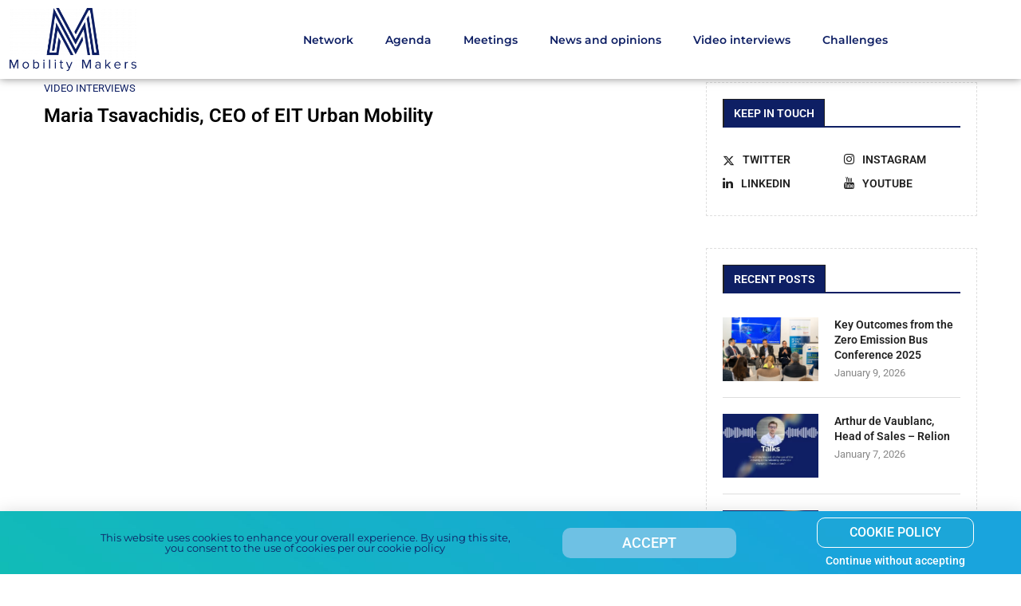

--- FILE ---
content_type: text/html; charset=utf-8
request_url: https://www.google.com/recaptcha/api2/anchor?ar=1&k=6Le2mIwpAAAAAF9H9atQs5WSc5UhJicYWgUHgTFK&co=aHR0cHM6Ly9tb2JpbGl0eW1ha2Vycy5jbzo0NDM.&hl=en&v=PoyoqOPhxBO7pBk68S4YbpHZ&size=invisible&anchor-ms=20000&execute-ms=30000&cb=8o7e7tuu1q4s
body_size: 48656
content:
<!DOCTYPE HTML><html dir="ltr" lang="en"><head><meta http-equiv="Content-Type" content="text/html; charset=UTF-8">
<meta http-equiv="X-UA-Compatible" content="IE=edge">
<title>reCAPTCHA</title>
<style type="text/css">
/* cyrillic-ext */
@font-face {
  font-family: 'Roboto';
  font-style: normal;
  font-weight: 400;
  font-stretch: 100%;
  src: url(//fonts.gstatic.com/s/roboto/v48/KFO7CnqEu92Fr1ME7kSn66aGLdTylUAMa3GUBHMdazTgWw.woff2) format('woff2');
  unicode-range: U+0460-052F, U+1C80-1C8A, U+20B4, U+2DE0-2DFF, U+A640-A69F, U+FE2E-FE2F;
}
/* cyrillic */
@font-face {
  font-family: 'Roboto';
  font-style: normal;
  font-weight: 400;
  font-stretch: 100%;
  src: url(//fonts.gstatic.com/s/roboto/v48/KFO7CnqEu92Fr1ME7kSn66aGLdTylUAMa3iUBHMdazTgWw.woff2) format('woff2');
  unicode-range: U+0301, U+0400-045F, U+0490-0491, U+04B0-04B1, U+2116;
}
/* greek-ext */
@font-face {
  font-family: 'Roboto';
  font-style: normal;
  font-weight: 400;
  font-stretch: 100%;
  src: url(//fonts.gstatic.com/s/roboto/v48/KFO7CnqEu92Fr1ME7kSn66aGLdTylUAMa3CUBHMdazTgWw.woff2) format('woff2');
  unicode-range: U+1F00-1FFF;
}
/* greek */
@font-face {
  font-family: 'Roboto';
  font-style: normal;
  font-weight: 400;
  font-stretch: 100%;
  src: url(//fonts.gstatic.com/s/roboto/v48/KFO7CnqEu92Fr1ME7kSn66aGLdTylUAMa3-UBHMdazTgWw.woff2) format('woff2');
  unicode-range: U+0370-0377, U+037A-037F, U+0384-038A, U+038C, U+038E-03A1, U+03A3-03FF;
}
/* math */
@font-face {
  font-family: 'Roboto';
  font-style: normal;
  font-weight: 400;
  font-stretch: 100%;
  src: url(//fonts.gstatic.com/s/roboto/v48/KFO7CnqEu92Fr1ME7kSn66aGLdTylUAMawCUBHMdazTgWw.woff2) format('woff2');
  unicode-range: U+0302-0303, U+0305, U+0307-0308, U+0310, U+0312, U+0315, U+031A, U+0326-0327, U+032C, U+032F-0330, U+0332-0333, U+0338, U+033A, U+0346, U+034D, U+0391-03A1, U+03A3-03A9, U+03B1-03C9, U+03D1, U+03D5-03D6, U+03F0-03F1, U+03F4-03F5, U+2016-2017, U+2034-2038, U+203C, U+2040, U+2043, U+2047, U+2050, U+2057, U+205F, U+2070-2071, U+2074-208E, U+2090-209C, U+20D0-20DC, U+20E1, U+20E5-20EF, U+2100-2112, U+2114-2115, U+2117-2121, U+2123-214F, U+2190, U+2192, U+2194-21AE, U+21B0-21E5, U+21F1-21F2, U+21F4-2211, U+2213-2214, U+2216-22FF, U+2308-230B, U+2310, U+2319, U+231C-2321, U+2336-237A, U+237C, U+2395, U+239B-23B7, U+23D0, U+23DC-23E1, U+2474-2475, U+25AF, U+25B3, U+25B7, U+25BD, U+25C1, U+25CA, U+25CC, U+25FB, U+266D-266F, U+27C0-27FF, U+2900-2AFF, U+2B0E-2B11, U+2B30-2B4C, U+2BFE, U+3030, U+FF5B, U+FF5D, U+1D400-1D7FF, U+1EE00-1EEFF;
}
/* symbols */
@font-face {
  font-family: 'Roboto';
  font-style: normal;
  font-weight: 400;
  font-stretch: 100%;
  src: url(//fonts.gstatic.com/s/roboto/v48/KFO7CnqEu92Fr1ME7kSn66aGLdTylUAMaxKUBHMdazTgWw.woff2) format('woff2');
  unicode-range: U+0001-000C, U+000E-001F, U+007F-009F, U+20DD-20E0, U+20E2-20E4, U+2150-218F, U+2190, U+2192, U+2194-2199, U+21AF, U+21E6-21F0, U+21F3, U+2218-2219, U+2299, U+22C4-22C6, U+2300-243F, U+2440-244A, U+2460-24FF, U+25A0-27BF, U+2800-28FF, U+2921-2922, U+2981, U+29BF, U+29EB, U+2B00-2BFF, U+4DC0-4DFF, U+FFF9-FFFB, U+10140-1018E, U+10190-1019C, U+101A0, U+101D0-101FD, U+102E0-102FB, U+10E60-10E7E, U+1D2C0-1D2D3, U+1D2E0-1D37F, U+1F000-1F0FF, U+1F100-1F1AD, U+1F1E6-1F1FF, U+1F30D-1F30F, U+1F315, U+1F31C, U+1F31E, U+1F320-1F32C, U+1F336, U+1F378, U+1F37D, U+1F382, U+1F393-1F39F, U+1F3A7-1F3A8, U+1F3AC-1F3AF, U+1F3C2, U+1F3C4-1F3C6, U+1F3CA-1F3CE, U+1F3D4-1F3E0, U+1F3ED, U+1F3F1-1F3F3, U+1F3F5-1F3F7, U+1F408, U+1F415, U+1F41F, U+1F426, U+1F43F, U+1F441-1F442, U+1F444, U+1F446-1F449, U+1F44C-1F44E, U+1F453, U+1F46A, U+1F47D, U+1F4A3, U+1F4B0, U+1F4B3, U+1F4B9, U+1F4BB, U+1F4BF, U+1F4C8-1F4CB, U+1F4D6, U+1F4DA, U+1F4DF, U+1F4E3-1F4E6, U+1F4EA-1F4ED, U+1F4F7, U+1F4F9-1F4FB, U+1F4FD-1F4FE, U+1F503, U+1F507-1F50B, U+1F50D, U+1F512-1F513, U+1F53E-1F54A, U+1F54F-1F5FA, U+1F610, U+1F650-1F67F, U+1F687, U+1F68D, U+1F691, U+1F694, U+1F698, U+1F6AD, U+1F6B2, U+1F6B9-1F6BA, U+1F6BC, U+1F6C6-1F6CF, U+1F6D3-1F6D7, U+1F6E0-1F6EA, U+1F6F0-1F6F3, U+1F6F7-1F6FC, U+1F700-1F7FF, U+1F800-1F80B, U+1F810-1F847, U+1F850-1F859, U+1F860-1F887, U+1F890-1F8AD, U+1F8B0-1F8BB, U+1F8C0-1F8C1, U+1F900-1F90B, U+1F93B, U+1F946, U+1F984, U+1F996, U+1F9E9, U+1FA00-1FA6F, U+1FA70-1FA7C, U+1FA80-1FA89, U+1FA8F-1FAC6, U+1FACE-1FADC, U+1FADF-1FAE9, U+1FAF0-1FAF8, U+1FB00-1FBFF;
}
/* vietnamese */
@font-face {
  font-family: 'Roboto';
  font-style: normal;
  font-weight: 400;
  font-stretch: 100%;
  src: url(//fonts.gstatic.com/s/roboto/v48/KFO7CnqEu92Fr1ME7kSn66aGLdTylUAMa3OUBHMdazTgWw.woff2) format('woff2');
  unicode-range: U+0102-0103, U+0110-0111, U+0128-0129, U+0168-0169, U+01A0-01A1, U+01AF-01B0, U+0300-0301, U+0303-0304, U+0308-0309, U+0323, U+0329, U+1EA0-1EF9, U+20AB;
}
/* latin-ext */
@font-face {
  font-family: 'Roboto';
  font-style: normal;
  font-weight: 400;
  font-stretch: 100%;
  src: url(//fonts.gstatic.com/s/roboto/v48/KFO7CnqEu92Fr1ME7kSn66aGLdTylUAMa3KUBHMdazTgWw.woff2) format('woff2');
  unicode-range: U+0100-02BA, U+02BD-02C5, U+02C7-02CC, U+02CE-02D7, U+02DD-02FF, U+0304, U+0308, U+0329, U+1D00-1DBF, U+1E00-1E9F, U+1EF2-1EFF, U+2020, U+20A0-20AB, U+20AD-20C0, U+2113, U+2C60-2C7F, U+A720-A7FF;
}
/* latin */
@font-face {
  font-family: 'Roboto';
  font-style: normal;
  font-weight: 400;
  font-stretch: 100%;
  src: url(//fonts.gstatic.com/s/roboto/v48/KFO7CnqEu92Fr1ME7kSn66aGLdTylUAMa3yUBHMdazQ.woff2) format('woff2');
  unicode-range: U+0000-00FF, U+0131, U+0152-0153, U+02BB-02BC, U+02C6, U+02DA, U+02DC, U+0304, U+0308, U+0329, U+2000-206F, U+20AC, U+2122, U+2191, U+2193, U+2212, U+2215, U+FEFF, U+FFFD;
}
/* cyrillic-ext */
@font-face {
  font-family: 'Roboto';
  font-style: normal;
  font-weight: 500;
  font-stretch: 100%;
  src: url(//fonts.gstatic.com/s/roboto/v48/KFO7CnqEu92Fr1ME7kSn66aGLdTylUAMa3GUBHMdazTgWw.woff2) format('woff2');
  unicode-range: U+0460-052F, U+1C80-1C8A, U+20B4, U+2DE0-2DFF, U+A640-A69F, U+FE2E-FE2F;
}
/* cyrillic */
@font-face {
  font-family: 'Roboto';
  font-style: normal;
  font-weight: 500;
  font-stretch: 100%;
  src: url(//fonts.gstatic.com/s/roboto/v48/KFO7CnqEu92Fr1ME7kSn66aGLdTylUAMa3iUBHMdazTgWw.woff2) format('woff2');
  unicode-range: U+0301, U+0400-045F, U+0490-0491, U+04B0-04B1, U+2116;
}
/* greek-ext */
@font-face {
  font-family: 'Roboto';
  font-style: normal;
  font-weight: 500;
  font-stretch: 100%;
  src: url(//fonts.gstatic.com/s/roboto/v48/KFO7CnqEu92Fr1ME7kSn66aGLdTylUAMa3CUBHMdazTgWw.woff2) format('woff2');
  unicode-range: U+1F00-1FFF;
}
/* greek */
@font-face {
  font-family: 'Roboto';
  font-style: normal;
  font-weight: 500;
  font-stretch: 100%;
  src: url(//fonts.gstatic.com/s/roboto/v48/KFO7CnqEu92Fr1ME7kSn66aGLdTylUAMa3-UBHMdazTgWw.woff2) format('woff2');
  unicode-range: U+0370-0377, U+037A-037F, U+0384-038A, U+038C, U+038E-03A1, U+03A3-03FF;
}
/* math */
@font-face {
  font-family: 'Roboto';
  font-style: normal;
  font-weight: 500;
  font-stretch: 100%;
  src: url(//fonts.gstatic.com/s/roboto/v48/KFO7CnqEu92Fr1ME7kSn66aGLdTylUAMawCUBHMdazTgWw.woff2) format('woff2');
  unicode-range: U+0302-0303, U+0305, U+0307-0308, U+0310, U+0312, U+0315, U+031A, U+0326-0327, U+032C, U+032F-0330, U+0332-0333, U+0338, U+033A, U+0346, U+034D, U+0391-03A1, U+03A3-03A9, U+03B1-03C9, U+03D1, U+03D5-03D6, U+03F0-03F1, U+03F4-03F5, U+2016-2017, U+2034-2038, U+203C, U+2040, U+2043, U+2047, U+2050, U+2057, U+205F, U+2070-2071, U+2074-208E, U+2090-209C, U+20D0-20DC, U+20E1, U+20E5-20EF, U+2100-2112, U+2114-2115, U+2117-2121, U+2123-214F, U+2190, U+2192, U+2194-21AE, U+21B0-21E5, U+21F1-21F2, U+21F4-2211, U+2213-2214, U+2216-22FF, U+2308-230B, U+2310, U+2319, U+231C-2321, U+2336-237A, U+237C, U+2395, U+239B-23B7, U+23D0, U+23DC-23E1, U+2474-2475, U+25AF, U+25B3, U+25B7, U+25BD, U+25C1, U+25CA, U+25CC, U+25FB, U+266D-266F, U+27C0-27FF, U+2900-2AFF, U+2B0E-2B11, U+2B30-2B4C, U+2BFE, U+3030, U+FF5B, U+FF5D, U+1D400-1D7FF, U+1EE00-1EEFF;
}
/* symbols */
@font-face {
  font-family: 'Roboto';
  font-style: normal;
  font-weight: 500;
  font-stretch: 100%;
  src: url(//fonts.gstatic.com/s/roboto/v48/KFO7CnqEu92Fr1ME7kSn66aGLdTylUAMaxKUBHMdazTgWw.woff2) format('woff2');
  unicode-range: U+0001-000C, U+000E-001F, U+007F-009F, U+20DD-20E0, U+20E2-20E4, U+2150-218F, U+2190, U+2192, U+2194-2199, U+21AF, U+21E6-21F0, U+21F3, U+2218-2219, U+2299, U+22C4-22C6, U+2300-243F, U+2440-244A, U+2460-24FF, U+25A0-27BF, U+2800-28FF, U+2921-2922, U+2981, U+29BF, U+29EB, U+2B00-2BFF, U+4DC0-4DFF, U+FFF9-FFFB, U+10140-1018E, U+10190-1019C, U+101A0, U+101D0-101FD, U+102E0-102FB, U+10E60-10E7E, U+1D2C0-1D2D3, U+1D2E0-1D37F, U+1F000-1F0FF, U+1F100-1F1AD, U+1F1E6-1F1FF, U+1F30D-1F30F, U+1F315, U+1F31C, U+1F31E, U+1F320-1F32C, U+1F336, U+1F378, U+1F37D, U+1F382, U+1F393-1F39F, U+1F3A7-1F3A8, U+1F3AC-1F3AF, U+1F3C2, U+1F3C4-1F3C6, U+1F3CA-1F3CE, U+1F3D4-1F3E0, U+1F3ED, U+1F3F1-1F3F3, U+1F3F5-1F3F7, U+1F408, U+1F415, U+1F41F, U+1F426, U+1F43F, U+1F441-1F442, U+1F444, U+1F446-1F449, U+1F44C-1F44E, U+1F453, U+1F46A, U+1F47D, U+1F4A3, U+1F4B0, U+1F4B3, U+1F4B9, U+1F4BB, U+1F4BF, U+1F4C8-1F4CB, U+1F4D6, U+1F4DA, U+1F4DF, U+1F4E3-1F4E6, U+1F4EA-1F4ED, U+1F4F7, U+1F4F9-1F4FB, U+1F4FD-1F4FE, U+1F503, U+1F507-1F50B, U+1F50D, U+1F512-1F513, U+1F53E-1F54A, U+1F54F-1F5FA, U+1F610, U+1F650-1F67F, U+1F687, U+1F68D, U+1F691, U+1F694, U+1F698, U+1F6AD, U+1F6B2, U+1F6B9-1F6BA, U+1F6BC, U+1F6C6-1F6CF, U+1F6D3-1F6D7, U+1F6E0-1F6EA, U+1F6F0-1F6F3, U+1F6F7-1F6FC, U+1F700-1F7FF, U+1F800-1F80B, U+1F810-1F847, U+1F850-1F859, U+1F860-1F887, U+1F890-1F8AD, U+1F8B0-1F8BB, U+1F8C0-1F8C1, U+1F900-1F90B, U+1F93B, U+1F946, U+1F984, U+1F996, U+1F9E9, U+1FA00-1FA6F, U+1FA70-1FA7C, U+1FA80-1FA89, U+1FA8F-1FAC6, U+1FACE-1FADC, U+1FADF-1FAE9, U+1FAF0-1FAF8, U+1FB00-1FBFF;
}
/* vietnamese */
@font-face {
  font-family: 'Roboto';
  font-style: normal;
  font-weight: 500;
  font-stretch: 100%;
  src: url(//fonts.gstatic.com/s/roboto/v48/KFO7CnqEu92Fr1ME7kSn66aGLdTylUAMa3OUBHMdazTgWw.woff2) format('woff2');
  unicode-range: U+0102-0103, U+0110-0111, U+0128-0129, U+0168-0169, U+01A0-01A1, U+01AF-01B0, U+0300-0301, U+0303-0304, U+0308-0309, U+0323, U+0329, U+1EA0-1EF9, U+20AB;
}
/* latin-ext */
@font-face {
  font-family: 'Roboto';
  font-style: normal;
  font-weight: 500;
  font-stretch: 100%;
  src: url(//fonts.gstatic.com/s/roboto/v48/KFO7CnqEu92Fr1ME7kSn66aGLdTylUAMa3KUBHMdazTgWw.woff2) format('woff2');
  unicode-range: U+0100-02BA, U+02BD-02C5, U+02C7-02CC, U+02CE-02D7, U+02DD-02FF, U+0304, U+0308, U+0329, U+1D00-1DBF, U+1E00-1E9F, U+1EF2-1EFF, U+2020, U+20A0-20AB, U+20AD-20C0, U+2113, U+2C60-2C7F, U+A720-A7FF;
}
/* latin */
@font-face {
  font-family: 'Roboto';
  font-style: normal;
  font-weight: 500;
  font-stretch: 100%;
  src: url(//fonts.gstatic.com/s/roboto/v48/KFO7CnqEu92Fr1ME7kSn66aGLdTylUAMa3yUBHMdazQ.woff2) format('woff2');
  unicode-range: U+0000-00FF, U+0131, U+0152-0153, U+02BB-02BC, U+02C6, U+02DA, U+02DC, U+0304, U+0308, U+0329, U+2000-206F, U+20AC, U+2122, U+2191, U+2193, U+2212, U+2215, U+FEFF, U+FFFD;
}
/* cyrillic-ext */
@font-face {
  font-family: 'Roboto';
  font-style: normal;
  font-weight: 900;
  font-stretch: 100%;
  src: url(//fonts.gstatic.com/s/roboto/v48/KFO7CnqEu92Fr1ME7kSn66aGLdTylUAMa3GUBHMdazTgWw.woff2) format('woff2');
  unicode-range: U+0460-052F, U+1C80-1C8A, U+20B4, U+2DE0-2DFF, U+A640-A69F, U+FE2E-FE2F;
}
/* cyrillic */
@font-face {
  font-family: 'Roboto';
  font-style: normal;
  font-weight: 900;
  font-stretch: 100%;
  src: url(//fonts.gstatic.com/s/roboto/v48/KFO7CnqEu92Fr1ME7kSn66aGLdTylUAMa3iUBHMdazTgWw.woff2) format('woff2');
  unicode-range: U+0301, U+0400-045F, U+0490-0491, U+04B0-04B1, U+2116;
}
/* greek-ext */
@font-face {
  font-family: 'Roboto';
  font-style: normal;
  font-weight: 900;
  font-stretch: 100%;
  src: url(//fonts.gstatic.com/s/roboto/v48/KFO7CnqEu92Fr1ME7kSn66aGLdTylUAMa3CUBHMdazTgWw.woff2) format('woff2');
  unicode-range: U+1F00-1FFF;
}
/* greek */
@font-face {
  font-family: 'Roboto';
  font-style: normal;
  font-weight: 900;
  font-stretch: 100%;
  src: url(//fonts.gstatic.com/s/roboto/v48/KFO7CnqEu92Fr1ME7kSn66aGLdTylUAMa3-UBHMdazTgWw.woff2) format('woff2');
  unicode-range: U+0370-0377, U+037A-037F, U+0384-038A, U+038C, U+038E-03A1, U+03A3-03FF;
}
/* math */
@font-face {
  font-family: 'Roboto';
  font-style: normal;
  font-weight: 900;
  font-stretch: 100%;
  src: url(//fonts.gstatic.com/s/roboto/v48/KFO7CnqEu92Fr1ME7kSn66aGLdTylUAMawCUBHMdazTgWw.woff2) format('woff2');
  unicode-range: U+0302-0303, U+0305, U+0307-0308, U+0310, U+0312, U+0315, U+031A, U+0326-0327, U+032C, U+032F-0330, U+0332-0333, U+0338, U+033A, U+0346, U+034D, U+0391-03A1, U+03A3-03A9, U+03B1-03C9, U+03D1, U+03D5-03D6, U+03F0-03F1, U+03F4-03F5, U+2016-2017, U+2034-2038, U+203C, U+2040, U+2043, U+2047, U+2050, U+2057, U+205F, U+2070-2071, U+2074-208E, U+2090-209C, U+20D0-20DC, U+20E1, U+20E5-20EF, U+2100-2112, U+2114-2115, U+2117-2121, U+2123-214F, U+2190, U+2192, U+2194-21AE, U+21B0-21E5, U+21F1-21F2, U+21F4-2211, U+2213-2214, U+2216-22FF, U+2308-230B, U+2310, U+2319, U+231C-2321, U+2336-237A, U+237C, U+2395, U+239B-23B7, U+23D0, U+23DC-23E1, U+2474-2475, U+25AF, U+25B3, U+25B7, U+25BD, U+25C1, U+25CA, U+25CC, U+25FB, U+266D-266F, U+27C0-27FF, U+2900-2AFF, U+2B0E-2B11, U+2B30-2B4C, U+2BFE, U+3030, U+FF5B, U+FF5D, U+1D400-1D7FF, U+1EE00-1EEFF;
}
/* symbols */
@font-face {
  font-family: 'Roboto';
  font-style: normal;
  font-weight: 900;
  font-stretch: 100%;
  src: url(//fonts.gstatic.com/s/roboto/v48/KFO7CnqEu92Fr1ME7kSn66aGLdTylUAMaxKUBHMdazTgWw.woff2) format('woff2');
  unicode-range: U+0001-000C, U+000E-001F, U+007F-009F, U+20DD-20E0, U+20E2-20E4, U+2150-218F, U+2190, U+2192, U+2194-2199, U+21AF, U+21E6-21F0, U+21F3, U+2218-2219, U+2299, U+22C4-22C6, U+2300-243F, U+2440-244A, U+2460-24FF, U+25A0-27BF, U+2800-28FF, U+2921-2922, U+2981, U+29BF, U+29EB, U+2B00-2BFF, U+4DC0-4DFF, U+FFF9-FFFB, U+10140-1018E, U+10190-1019C, U+101A0, U+101D0-101FD, U+102E0-102FB, U+10E60-10E7E, U+1D2C0-1D2D3, U+1D2E0-1D37F, U+1F000-1F0FF, U+1F100-1F1AD, U+1F1E6-1F1FF, U+1F30D-1F30F, U+1F315, U+1F31C, U+1F31E, U+1F320-1F32C, U+1F336, U+1F378, U+1F37D, U+1F382, U+1F393-1F39F, U+1F3A7-1F3A8, U+1F3AC-1F3AF, U+1F3C2, U+1F3C4-1F3C6, U+1F3CA-1F3CE, U+1F3D4-1F3E0, U+1F3ED, U+1F3F1-1F3F3, U+1F3F5-1F3F7, U+1F408, U+1F415, U+1F41F, U+1F426, U+1F43F, U+1F441-1F442, U+1F444, U+1F446-1F449, U+1F44C-1F44E, U+1F453, U+1F46A, U+1F47D, U+1F4A3, U+1F4B0, U+1F4B3, U+1F4B9, U+1F4BB, U+1F4BF, U+1F4C8-1F4CB, U+1F4D6, U+1F4DA, U+1F4DF, U+1F4E3-1F4E6, U+1F4EA-1F4ED, U+1F4F7, U+1F4F9-1F4FB, U+1F4FD-1F4FE, U+1F503, U+1F507-1F50B, U+1F50D, U+1F512-1F513, U+1F53E-1F54A, U+1F54F-1F5FA, U+1F610, U+1F650-1F67F, U+1F687, U+1F68D, U+1F691, U+1F694, U+1F698, U+1F6AD, U+1F6B2, U+1F6B9-1F6BA, U+1F6BC, U+1F6C6-1F6CF, U+1F6D3-1F6D7, U+1F6E0-1F6EA, U+1F6F0-1F6F3, U+1F6F7-1F6FC, U+1F700-1F7FF, U+1F800-1F80B, U+1F810-1F847, U+1F850-1F859, U+1F860-1F887, U+1F890-1F8AD, U+1F8B0-1F8BB, U+1F8C0-1F8C1, U+1F900-1F90B, U+1F93B, U+1F946, U+1F984, U+1F996, U+1F9E9, U+1FA00-1FA6F, U+1FA70-1FA7C, U+1FA80-1FA89, U+1FA8F-1FAC6, U+1FACE-1FADC, U+1FADF-1FAE9, U+1FAF0-1FAF8, U+1FB00-1FBFF;
}
/* vietnamese */
@font-face {
  font-family: 'Roboto';
  font-style: normal;
  font-weight: 900;
  font-stretch: 100%;
  src: url(//fonts.gstatic.com/s/roboto/v48/KFO7CnqEu92Fr1ME7kSn66aGLdTylUAMa3OUBHMdazTgWw.woff2) format('woff2');
  unicode-range: U+0102-0103, U+0110-0111, U+0128-0129, U+0168-0169, U+01A0-01A1, U+01AF-01B0, U+0300-0301, U+0303-0304, U+0308-0309, U+0323, U+0329, U+1EA0-1EF9, U+20AB;
}
/* latin-ext */
@font-face {
  font-family: 'Roboto';
  font-style: normal;
  font-weight: 900;
  font-stretch: 100%;
  src: url(//fonts.gstatic.com/s/roboto/v48/KFO7CnqEu92Fr1ME7kSn66aGLdTylUAMa3KUBHMdazTgWw.woff2) format('woff2');
  unicode-range: U+0100-02BA, U+02BD-02C5, U+02C7-02CC, U+02CE-02D7, U+02DD-02FF, U+0304, U+0308, U+0329, U+1D00-1DBF, U+1E00-1E9F, U+1EF2-1EFF, U+2020, U+20A0-20AB, U+20AD-20C0, U+2113, U+2C60-2C7F, U+A720-A7FF;
}
/* latin */
@font-face {
  font-family: 'Roboto';
  font-style: normal;
  font-weight: 900;
  font-stretch: 100%;
  src: url(//fonts.gstatic.com/s/roboto/v48/KFO7CnqEu92Fr1ME7kSn66aGLdTylUAMa3yUBHMdazQ.woff2) format('woff2');
  unicode-range: U+0000-00FF, U+0131, U+0152-0153, U+02BB-02BC, U+02C6, U+02DA, U+02DC, U+0304, U+0308, U+0329, U+2000-206F, U+20AC, U+2122, U+2191, U+2193, U+2212, U+2215, U+FEFF, U+FFFD;
}

</style>
<link rel="stylesheet" type="text/css" href="https://www.gstatic.com/recaptcha/releases/PoyoqOPhxBO7pBk68S4YbpHZ/styles__ltr.css">
<script nonce="Ex69Wxfx5JpTrpN2Ioei8g" type="text/javascript">window['__recaptcha_api'] = 'https://www.google.com/recaptcha/api2/';</script>
<script type="text/javascript" src="https://www.gstatic.com/recaptcha/releases/PoyoqOPhxBO7pBk68S4YbpHZ/recaptcha__en.js" nonce="Ex69Wxfx5JpTrpN2Ioei8g">
      
    </script></head>
<body><div id="rc-anchor-alert" class="rc-anchor-alert"></div>
<input type="hidden" id="recaptcha-token" value="[base64]">
<script type="text/javascript" nonce="Ex69Wxfx5JpTrpN2Ioei8g">
      recaptcha.anchor.Main.init("[\x22ainput\x22,[\x22bgdata\x22,\x22\x22,\[base64]/[base64]/[base64]/bmV3IHJbeF0oY1swXSk6RT09Mj9uZXcgclt4XShjWzBdLGNbMV0pOkU9PTM/bmV3IHJbeF0oY1swXSxjWzFdLGNbMl0pOkU9PTQ/[base64]/[base64]/[base64]/[base64]/[base64]/[base64]/[base64]/[base64]\x22,\[base64]\x22,\[base64]/DlMK5FnAPw4DCnsOUw5kJZA9dfFXClTJHw5TCnMKPfVbClnVmLQrDtXDDkMKdMQliKVjDnmpsw7w/wobCmsONwprDg2TDrcKoHsOnw7TCnRo/wr/[base64]/Dqns4w4p+bUxTw4bCri7DuMKnDS5dLGLDkWPChsKAKlrCvcO/w4RGEDYfwrwgb8K2HMKSwo1Iw6YLSsO0YcKkwodAwr3CrEnCmsKuwrsqUMK/w5ZAfmHCnHJeNsO/[base64]/Ct3PCnsKaOW3CjkrCtjxYwqnDgULCs8OjwovCmRJfRMK3bcK3w79lYMKsw7MvecKPwo/CiRNhYBgXGEHDixJ7woQ8Z0IefAkkw50NwrXDtxFLN8OeZD7DpT3CnFXDg8KSYcKbw45BVQIEwqQbf1MlRsOzVXMlwqPDgTBtwpFXV8KHCQcwAcOrw6vDksOOwqLDgMONZsOlwoAYTcKnw7vDpsOjwrfDn1kBZgrDsEkqwqXCjW3Digo3wpYkCsO/wrHDocOQw5fChcOuIWLDji8vw7rDvcOqO8O1w7kiw6TDn03DuyHDnVPCsl9bXsOZYhvDiRRvw4rDjk08wq5sw40wL0vDrcOMEsKTYMK7SMOZUcKZcsOSZwRMKMK/f8OwQWZ0w6jCigHCmGnCiBrCoVDDkWxcw6YkDcOCUHEvwqXDvSZdMFrComMYwrbDmk7DtsKrw67CnUYTw4XChxALwo3CqsORw5vDg8KAD0bCocKANzovwqkEw7ZswozDsGjDqQnDlnlnd8KFw5whW8K3wqYWQ1bDvsOEGBV7JMKIwo/[base64]/w6nDnsOvw6PDtjFLw49OaCJNw6lgenIeQlDDisOtC03CjlrCjlLCksOfK2HCo8KMCD3CoXfCr1FhE8OswrDCg1LDkXgHM3jDsHnDt8KKwpcoBHZMT8KUecK/wrbCjsO/ETrClTHDscOUG8OmwojDnMK1dkHDln7DsQFrwq7DtMOaBMOcVhhBf0DCkcKuIMOsKcOEBSnCssKhM8KFcwfDgRfDgcOZMsKVwoRMwqXCu8O9w7HDpjk0JE/DmDQEw6zDq8O9SsK9wpXCsCXCs8KZw67DhcKCKULDkcO+LFw2w7o0CGfDp8OIw7vDm8KLN1hmw58kw4jDm3pRw40Tf0rClH9Cw4DDlFnChh/Dt8Kudj/Ds8KBwpvDkMKewrE3Tygqw7wEDcKtbsOZBkvCg8K9wqfCsMOnMMOXw6YWAsOKwqDCrsK0w6heDMKvRsK/fQbCv8OVwpUmwpBBwq/CmFzCiMOsw7zCoFjDlcO8w5zDn8ObY8OaU3oIw7HCjzI5dsKowrvDkcKcw7bCjsKBVcKzw73DuMK/CsOmwrXDr8KJw6PDo3YRIEcxw5zCkRzCnCUpw6YcagBZwqpYRcOewrwMwrLDicKceMO4G35dXHzCusOJch0GZ8KQw71tLsO6w4DCjVYwcsKhP8Olw7jDkgPDucOow5VCMcOEw5/DoTpzwpTClcONwrcuIQhWccOHUj/CkxADwo4ow4rDpCjDmSbDvsKqwpYqwrvDozfCk8K1w4TCsBjDqcKtMMOcw68Dd2LCj8KAaQYEwpZLw63CrsKHw4/DtcOSacKUwqJzSxTDv8OUVsKPSMOyW8OVwq/[base64]/DjcOiOcOjw5HDpRfDqSY9QMKawp0xw6Z2EMKXwr06TsK0w5HCtllVBjbDhDo3bG18w57DviLCtMK/w4DCpnxXbMOcey7CtAvDnzLDiFrDkzHDiMO/w6/DngIkw5EZOMOqwo/[base64]/Z201w4nCnjnClMKJVcKiwrZ5wpDCqsOEw5YTwrXCoEI8EMOkw6Q1I1wlU0MdZHApfMOww5lHMS3DlVjCvyk6HiHCsMOnw4BvZGVswqspHkZdASh7w4RSw5ASwq4uwqHCuhnDpFfCrTXCiy3Dr0BIASk9W0bCvghSJcOpwp3DgX7CgMKpXsO+PcODw6jCtMKYKsK8wqR/wrTDnALClcKzTTYtCx8xw6UHCCNNw4Isw6E6MsK7TMKcwqccExHDlRjDvgLCsMOdw45EfApJwoLDjcK9G8O/O8K5wojCm8KVZn56AzLCt1bCosKfZsKdS8OrVBfCnMKLcMKoT8KPUcK4w7vClifDsEUxQ8OqwpLCphTDgwoWw7PDgsOkw53CtsK7MEHCl8KPwrkrw5LCr8Ohw4nDtl3DtcKCwr/DoBDCicK7w6TCuVzDisK5Sj3CqMKNwpPDhFDDhFvDnzlww7FjCsKNVcOTwp/DmwHDksOBwqplU8KLw6HCrMOWUDtowq7DqCjClcKNwqp5wpc7M8KHMsKOK8O9SnwTwqpBKsKXw7LCqmLChEUzwpXChsO4PMK2w4F3YMOqIWEAwpNbw4MgSMKCD8KQU8OHRU5nwqfCo8OxEhENfnF4GG5wQETDqSAiIsOfXMO1wpzDr8K8QRgpfsO/[base64]/[base64]/[base64]/DncKpw6ACSWAHasKLw78fbUhoLyFVKEXDnMKHwqMkIMKtw6wYb8KieUTDjR/DtsO0wrTDt14nw5fCvQgBP8KXw4rDgXISHcOPVljDmMKxw6nDhcKXMcOve8OxwoXCuTXDtjlAPirDpsKYJ8Kxw6zCuU3DkcOnw49Iw7HCrFfCo03DpcOMcMOewpZsSsOOw4zDpsKGw495wobDqGjCqCJVSzEZDmQ6c8OVK1jDiT/[base64]/[base64]/[base64]/CnCU5GlLChMOAwqPCiWxUe8KUwoYRw7nDgcKzwrfDlsOqIcKmwoAQCcO0c8KiM8ObA3d1wp/Dn8O+bcKPXyAcFcO4OR/DscONw6swRgHDhX3CqxbCmcK7w4zDjgfCuTTCssO5wqsLw550wpcTwrDCssKAwpPCmz8Gw5VNcy7DtMKNwow2eW4/[base64]/DgcKgDMKbFMOqwp50JEbCnRcWREhewq7CtCoEOcKvw43CihvDv8OYwqtqNAPCs1LCpMO5wpdQLVpxwrolTnnChDzCsMOmS3sfwo/Cv0gtcEYBd1kffBjDtntNwoUxw6htA8KZw4pYcMOeGMKJw5Nnw5wLWxJ6w4jDqURqw5NdDsOlw7FhwobDgXLCuz0iV8Kgw4UIwp4URMKlwo/DvTfDqyTDjsKLw73DmSlLEzJzw7TDjF0KwqjChzHCpAjCj1U4w7tVa8KOw44qwrBbw7tlRsKpw5DDhsKDw4ZdTV/DncO0AS4DBcKmYcOsMl3DnsO8M8OSEwFzY8KyenjCgsO2w4/[base64]/CqGxrw7LCp8OYXQY7VwzDohzCjEIXUxlgw7JGw4Q6HsONw6HCj8KNeggYwolqAQ3CtcO3w6wrw75pw5zCn3vCosKsLxHCqT8sC8OsZyXDqQI1X8KYw7dEL0JNeMOuw4BnfcKgGcOeQydyNA3Cp8Oze8KealPCq8KFLxjCmF/CtRgDwrPDh2tcXMOFwq7Dj3hFLjs2wrPDh8OuehcYYsORHMKKw4XCpVPDkMOWKMOXw69yw5HCtcK+w5nDolbDqWbDucOOw6rCpEvDv0jCpcKyw54Uwr96w6luaRAlw4XDoMK3w4wWwprDl8OIfsOnwpFqIsOyw74VEUfCo2Few4pbw7cBw54gw5HChsOJPGXChTbDvw/ChSHDgcKZwqLCo8OPYsO0XcOYQH5jw5oow7LDkH/DgMOlUcO+w6tyw6HDgR8wFmfDunHCvH4ywrXDgTBnOA3Dp8KCeglLw6R9WsKcXlfCjSVSC8OBw5dNw6LCpcKAdD/[base64]/c3rCsiPCpMK+w41cwpQGwrHDiW/DhkYawpLCssKOwoRILcKMUsK0KSjCrMOFNVUOw6cWEVF5ZlDChcKnwokKc3p2OsKGwoTDl1vDu8KAw4NDwopAw67DqcORGBw3BMOPNiXCsyrDucORw6xTDXHCtMOCVm/DqMOzwrk6w4NIwq5aKnDDgMONE8K1e8OgezRzwoLDt0pbHw3Cg3xLKsK8I1BvwpPCisKeAC3Do8K1P8KJw63CtMOAO8OTwqc8wpHDtcK6cMOUwovCnsOPccKFKgXDjzTCmQknRsK9w7vDhsKkw65Qw5QnL8KRw410Oy7ChFlrHcOqLMKdfTgUw6hJW8O/XcKkwpHCkMKowoR7Qj/CvMOXwozCiBLCpBHDucO3UsKawofDjEHDqT3DrmfCiG5jwq41VMKlw57CrMKpw64Cwq/DhsK9RxJ6w4hzUcORIn9/[base64]/cMOMZRrCicKbw6TDrBPDtsKgwrjCuS9nwq5ewo01wpBuw6ghDMKGGkvDnHbCu8OWCknCrMO3woXCvsOyH1BDwqXDgiJtGjLDtWDDi24Jwr9kwonDkcKvJzRDwp8IPsOWGxDDtW1Bd8OnwoLDjSfCi8KpwpkDBz/CpkQpQXTCtAIxw4DCnDRFw6zCjsKnaWbCgsKqw5XDijllJ14/[base64]/CjcOqw4nDkinDrcKDH3ckPsKHw4fDhFd9wrHDmsOpw5DDkMK+D2zCvHpbdnhOZFHDszDCtTTDtlQGwo4Nw4TDuMOkAmUhw5DDo8O7w4gkUXvDqMKVacK9Z8OdGsOgwpFFTGE2w4pWw4/ClkfCuMKlLcKOw6rDmsK1w5TDtSwkb2JXw6dFL8K9w50uOgXDkx/[base64]/wprDksOBBsKmbMOXwoHDnXQIw4VLVgR7woUwwqYowp03DAoGwrfCggQqesKswqVZw6PDjynCmj5JLFbDr0XCpMOVwp1XwqnCoBTDq8O9wqDDlcOzWSpAwo7ClMOxScKYw6rDmh/CnmzCl8Kdw43DocKSMG/DsWDCm1vDqcKDHcODUl9FXXUHwo/[base64]/[base64]/VMKnw7dJDQdrw71dTE0/HsOUwpfCm8OrcMO2wqXDthXCmjLCpCLCrhEQVsKZw7Vnw4Ehw7kFwq0dwqnClgjDt3Z0EDhJcxbDm8O0QcORfEbCh8Kvw5BOJx0dKsKgwpsHByJswqQMFMO0w547DCXCgEXCi8KHw6wVQ8OcCsOvwpzCucKMwoY5EMKaTsOuecOHw4QbQMKJPgk/HsKlMw/Dq8O1w6pcFcOiPDzDrcKqwr3DrsKrwpV7eQpWUA0hwqPDoGElw55BeWPDnijDgsOPGMKHw4jDqhhAP3fCiCHCl17DicKRS8KowqXDtmPClXTDocKOdwQ7cMOAF8K5cXNjChBywpHCoW9Ww5vChMKOwpU8w6PCpcKtw5YpDxEybcONw77DgU06AMO/YW8kIjZFw7UmCsOQwpzCsEcbMkZtFMOrw70+wp0mw5PCnsOWwqMLS8OGMcO5GyjDnsOZw518fsK8KRs7WcOXLTPDhzUOw7smPsO0OMKjwrgOfw4SQsKkJw7DnhllXSjDi1TCsyIybcOtw6bCtcKMdiJtwpoHwrsZw797HTItwq9twr7ClB/CncKkE2lrIcOiOGUbwqgaIHQbFHsUaxZYEsK5ecKVc8OyVVrCoSzDqChewogLCQNuw6jCq8Kuw5/[base64]/CgcOYUcK8wolyF3VsMsKEwrVDw5nCqwp3wqXCjsK8OcKLw7Qaw4IFY8O6CQbCpsK9L8KKPi1hwozCnMOCJ8Kiw5Efwq9cSTJOw4PDnS8FDMKGEsKfaWIAw6BOw4bCh8OYf8Ovw6NCYMOYFsKbHghlwq3DmcKuOMKtS8K6SMOOEsKPYMK/R2peasOcwoUPw6jCq8Kgw4xxOhPClMOcw6nCkBFtS04ywoDDgFQHw4XCqE7Cr8KLw7oZdDrDpsKjLwrDjsOhc3fCkDHCt1VAScKLw6rCpcKOwqkXd8KBRMKxwoxlw6nCgGYGccOkecOYYlscw4DDr0VqwooECcKHAMO/GE7CqnouEsOqwqzCsi7CvcOIQsOaVFQ3B2QFw61GMw7Dg00Ow7LClEnCplFVNS3DozPDnMOLw6QTw5nCrsKaNcOJSQRuXsOxwowuL2PDncKXKsKswpzCmwhSAMOIw646VcKxw74AayF9w6pqw73DtBYcecOCw4fDmsKnA8KVw7NdwqZrwoBww7hZDA0Rwq/ChMOWT23CqQwEcMORNMOoPMKMw7YXFDDDqMOnw6fDqcKHw4jCumnCshTDiy/Dl2zDpDbClMOTwq/Dt1nDhWcyOsOIwq7CuxjDsHfDp1liw7YFwrDCu8Kfw4PDlmUnE8Omwq3DvcKBYsO9wr/DjMKyw5bChw5bw6NLwopJwqRHwo/Ds25ow7R5WFjDisKaSgPDoWTDlcOtMMO0w5V1w5YQF8OqwqHDqsKWLFTCmGQsFjvCkTpcwpJhw5vCg2t8BnLCnRs/JsK/EEcrw4YMCzBawpfDtMKAPFV8wo9cwqt2w4QRZMOLb8ObwofCssKtwpLCp8Ohw51vwp7Chi1GwrzDrSvCnMKhHTnCsnjDisOnJMOBJQ89wpcMw5Zxek/CqwY7wqMSw68qWUs+WMObL8OwWsKDPcO1w5lRw7XCvsK5KF7ClDAdwrkMCcO+wpTDmkZFUm/DvB/[base64]/DvMKqSTPDt8OIw4PDj8KrQQs+BcOKwqHClWg0UxUawpNPXHbDpHTDnwVVWcK5w40Pw7nDvHvDilrCuyPDhETCiS/DhcKWf8KpSB42w7UDJBZmw60lw71RVcKONAQlR0EnKiYJwpbCvXXDlSLCvcOHw6I/wokNw57Do8KNw6xcSsOiwoHDhMKOLn7ChnTDg8KFwqJ2woQOw58tKjrCrEh3w4UTVjfCicKqL8OaBzrChyQRY8OcwqM/e0MNE8OAw5HDhA4ZwrPDvMKOw73DucOLOyVWcMKSwqLCusOMXS/Ci8Orw6jCnTDClMOxwrHCm8KVwpljCx3CscKzZMO+SxzCpcKAwpnCkDpywprDh3E8woHCqhsBwoXCpcKwwqd3w70rwo/Dh8KaXcOywpzDtDB0w58uwoJvw4LDscK7w7Y7w69hIsOjIGbDlFnDvMKiw5Uew6I4w4EGw5MfXS13KsOqM8KrwpgvMGXDtQHCiMOIQV8xDMO0MS9kw5kBwr/DjMO4w63CnsKyFsKtaMOad1LDicKuecKUw53DnsOvXsOew6bCgAfDmSzDuxzDr2k/YcK3RMOeIm3CgsKOPHdYw5nCmTvDimECwq7DisKpw6UvwpvCjcO+KMK0NMKqKcOZwqQdOyDChUBHejDCrcO/dBQLBMKfwqc5wqITdMORw5piw4hUwoltWsONOsK+wqJeVSt4w6lswp7DqMOMYcO6czDCusOSwoVuw77DlMKyaMOXw5HDrsOewrUIw4vChsO9MnDDrDcNwq7DtMOGelxOc8OGJ3zDscKZwoZ3w6vDlsOuwqEWwqDDnytcw7RNwr0/wrRIZz7ClzjCqmDChEnClsOYaW/CpU9QZsK5bifCnMOww5MUJDVnfzN3A8OKw5nCo8OWbW/DrQBMNm8SVkTCnxsLQgQ3byEqd8KZbHXDt8OvNsKCwrvDiMKqSmQuFgHCjsOAYsKcw57DgHjDkV3Dk8OqwozCrgFXDcKXwqDClD7CmmvCvMKgwpnDncO3MUhtJWPDs11LXQRdMcOPwqzCu3ppWVBzZQrCj8KrfsOCTMOYOsKmAsOhwpVPM0/DqcOsGkbDkcKuw58AF8ODw4pQwpvDkmlewqrDjxYuBsK3LcOIeMOXGQTClUDCpD1HwpfCuiHCnEw/[base64]/[base64]/HMKJw6YkJ8K9w5zDuMKlZMKBw7LCvMOAFE7DssKnw7kkRTPClxrDniw1OcOHWlUfw5vClWLCicOmCkrCln1Xw4dNwo3CmsOQwp/CosKTbiTCinPCocKJwrDCvsOjfMORw4xLwq7DpsKPDVNhbwQLBcKvwoDCn2XDrHHCgwJjwqwMwqrCpMOmMsORKA7Ds1gdRMK6wrrCq2ordDNnw5bCjA5GwoRGEHLCoy/Ci2dYJcKqw6rCnMKuwrtpX0PDosODw53ClMO9NMKPbMK+b8Oiw77Djn/CvyHDp8OHS8KzaSjDrDJKCcKLwrMlOsKjwqA+HcOsw7lcwrkNN8Odwo7DuMKldQgsw7TDpMKKLRfDoXnCiMOAVjvDrnZiPmxVw4nCnF3DghDDtjYXBgHDiQjCtnpLaAIlw4XDusO6Xx3DnlhpSxRsSMK/wrXDpQg4w5ttw5Zyw685wrrDssKPcA7CisKEwq8IwrXDl2Eyw7xfHFovXWjCqTfDoXg0wrgvUMOtXzhuw4bDrMOkwonDvnwxDMOWwqx+ExF0wq7CtsKdw7TDnMKfw73DkMKgw6nDuMKaD2tEwp/[base64]/DkcKmw6LCv8KeckDCqlxvaMOrwrXDrMKuwrhbNAE1Ax/CsmNGwq7CjQYPw7vCrsOJw57CsMOaw6nDuXfDtsOkw5DDp3PCqXTCuMKSJiB8wo1DHkDCiMOhw7DCsHXDmWHDtMOyJT9Nwrwmw5cNXjwjWXZgXRJTT8KNQMO4IsKNwqHClQzClcOww5FGZjBTPWXCui47wrzClcK3w5/CuEQgwozDrg8lw5LClg8pw6U0NsOZwphdPcOpw7NrEHk1w4HDmzdEKVN1esKaw6pFbi8sOMK8QDfDhMKjUVnCo8KjMsKRORrDr8KLw6RePcK6w7EswqbDrXcjw4rCuGfDrm/[base64]/DvyDDlDLCrMK2woBOw6JMw6bCjm/Do8KiZsKBw4M+PWpCw4MFwqR2c2VUf8Kow4JSwq7Djis5wrjCh2jCgl7CiHRjwq3CisOkw7nCtCsRwpBEw5BVD8OlwonCjMOSwobCkcK/[base64]/CusOYFmPDp8OzZcKdw6HDm8OJw53DjMKpwr0gw6g/wroDw4nDuF7DinbDjnTCrsKcw4XCjXNIwrQHNMKkDsKeRsOtwoXCp8O6UsKuwpMoLi91esOgOcOwwq8NwqRlJsOkwrUFcnZfw5FxU8KTwrYtw4PDmkBlQCvDusOwwqTCi8OyHBLCm8Oowo1qwo4rw7h8PsOXY09+IsOAZ8KEM8OBaT7CqGkzw6/DslwTw6xnwrYIw5zCnExiGcO4wpTDknQyw4bCmEbCtsOhHknDssOLD2pHeWE/CsKgwrnDi0HDusOxw5vDsCLDt8OoRHfDqitMwqB6w51rwofCiMKNwoYRKsKYRw/ChRnCjz7CozTDjXc0w4fDscKoND8Qw6M0U8Ozwo8ybsO2RH96T8O1NMOFbcOYwqXCqGjCglc2NcOUOjPCpcKfwrjCu2p9w6hgL8O9IcOrw73DhVpYw5/DvWpQw6zCu8KnwoLDiMOWwojCqV/DoilAw7LCsw3CssKAJV0pw5bDtMK2K3jCrsKMw5wYCEzDu3vCu8KPwpXCqwplwofCggDCuMOFw4wPwpI7w47DkA8qA8K5wrLDv3cnRMKeY8O1BzHDhcKuQynCjsKHw7UUwoYPYybChcOhwqZ7R8O+w78XW8OND8OEBMOzZwpdw5Q9wrVGw5/CjUvCqA7CoMOjworCqcKZGsKow7TCgDvDvMOqfcO1dGE7DyIwNsK9w53CmB4pw7zCmkvCgFbCgC1dwpLDg8K+w41AHHslw47CvnnDsMKCIRNvw7sZPMKTw6EewpRTw6DDjWfDiER8w6EdwrZOw5PDicOWwr7DksKxw6s+LsKpw6/CnH7Dh8OOUH/CvHHCtcK8RTDClcK7SmHCm8O/wrUUEWA+woLDpnIXdcO3f8OwwqzCkx/[base64]/DpMKYwqVnHcK6E3giwqoow6cvBW3DlhUyw6oiw6JPw5/CglnChnEbw5HClSB5EF7Dkyhrw7HDlhXDv3XDu8O2dlZcwpfCsADDskzDg8K6w4TDkcKTwqtxw4R5EyfDjH9Bw7vCp8OpKMKjwqvCgMKLwpIiJMOuPMKKwqYVw4UIWD8wHw/DusOFworDnz3ChD/CqUHDnnN/RHQyUivCo8KNakQDw4vCrsKhwrl8PcOQwqJReA/CnUIiw7/CtcOnw4XDiEQpYhfCs1N6wpY8MMOmwp/CinbDi8OKw69YwqMww5J5w7EHwrTDusONw7jCj8OMBcKMw6Jjw6zCgAIucsOjAMKpw6DDiMKNwp7CmMKhZcKBwrTCgwZUwrFDwr9QZD/[base64]/Dj2jDokdww4Q7cyHDjRcXAcOqwo3DvFcGwqnCnsOBZWctw7DDrMO9w4vDvMOmSR1SwpowwofCpQ8CcA/DtTHCkcOmwo3CsDJ7IsKnB8OgworDq13CtRjCicKPJnIFw7k/DmnDucKSZ8Ojw4/[base64]/[base64]/CqMOrHxnDrcOtw6MhMsOZC2gWBMONA8Ouwp3Cqzc2EsO+M8OFw63DhkbCs8OsXMOlGi/[base64]/[base64]/[base64]/DlUHDgMO0w57DjSHDrxbCkcOZS8Kaw4kmaEtawpcLKBoGw4/[base64]/wr3Dk8OIJRLCgcKVIsOJw5Jkw4TCusKUwokkKMOTWcO6wrcewrLDv8K/[base64]/[base64]/[base64]/RsOPfQfCv0bCmMO2wozDm8Ogwr7DtsOuLGBiwpckTAxGGcOFUDbDhsOge8OyZMK9w5LCkjfDmSY6wqVQw6dgw7/[base64]/D17DvcOQwoATG8Kof0trUcKHT8K/ay3CiWjCn8OcwovDhMO1asOawp3DkcKMw5jDsXQbw4RZw6YwNVAmXAUawojDl2TDg2XCuijCvyrDt0TCrxvDt8Ojw40JcXvCmihJWsO4w503wpXDqsO1wp5kw7oPL8O5YsKuwpRCWcKFwrbCtsKfw5VNw6cuw6lhwpBiIMORwrkXCj3CpwQDwpXDkV/DmcOxwoElDWfCiRB7wohmwpUQPsO+TsOjwp4lw4NYw4xVwo5sYEzDtTHCsy/DvUJzw4HDqMKUHcOZw5XDrcKSwr3Dr8OLw5/DgMKew4XDnMOBOG5WS2hywp3Cng5FW8KNJMK+K8KcwpxMwqXDoyVmwrAMwp92wotuenEsw7ICeVoaNsK9K8OUEmodw6HDhcOQw5rDrAxVUMOARhzCjMOxC8K/cHzCrsOEwqoNPsOnRcOzwqEYMsOsWcKLw4MIwo59woDDm8OqwrTCtmzCqsKiw5t2ecOqHMKuOsKVXTnChsO/[base64]/DoMK+RsO8eMOvC8O/QzTDoV5nwptCPsOJRyxzTFdBwoLCvMOFMmPDi8K9w63DisOMc2EXY2vDvMOcTsO4SwFcWVl+wobDmxJewrHCucO/Pwdrw4bCl8K1w78ww5UEwpTCo0xowrFeHggQw7TDsMKGwo/Ct3rDmxVkb8K7KMOnwpHDqcO3wqF3H2Jcaw8JeMOuSMKIE8OZC1jCjMKtZ8K8DcKBwpbDhDzCsCsZWm4kw7jDssOPMi7Cg8K9IF/CkcKETRvDuQPDnnLCqR/CtMKgw7kMw4/Cv3x5Xk/DjcO6fMKBwqxwLhzCg8K2GmQ/wo1+eg0GTRo2w4fCpsK/wo4mwrjCisOaQcOFGsKDDS3DlcKSMcOCG8OUw6ZwQwDClsOkHMKKGsKdwoR0HydVwrTDtEYNFcOkwq/DkMKnwotxw63CvithAg10L8KnfMOGw44Qwp1TesKuKHV/wp/CjkvDiGXCgsKQw6/[base64]/CnmITQi7CusKIw7rDojnDjsKXwrQmL8O8JMOuV8OWwqRfwp7DkWPDlQfCtVXDrFjDgxnDn8KjwqdCw7vCkMKcwod0wrdXwokawrQyw4HDoMKncxbDoB/DjQLCqcKRYsK+GMOGOcOkTsKFG8K+CFt1BgDDh8KoTsOCw7AUaxhzBcKwwoFqG8OHA8KKHsK9wp3DqcOewrEuOMOCASXDsAzDvFfCv0LCh0hBw5MtfHUmcMKVwqXDtVfDoikvw6PCtknDtMOGKMKdwqFVw5nDvcKTwpI2wr/CmMKSw6lHw65EwqPDusOnw4/CvxLDmR7ChcObfxDCpMKYTsOMwpfCulrDocKIw5FPW8K8w6ExI8Ogb8OhwqYdMsKSw4fDo8OsRhjClWzDmXoqwrdeb3U9MDDDmiDCtsOyDXh8w6M5wrtOw5jCucKRw5YCC8Kmw7VowrsXwq/CnhHDv1bDqMK4w6LDkk7CgMOKwovCqiPCgMOIWsK4LQbCgDXCkgXCtMONKgZzwpXDscKow65pfjZtw5PDnnjDmMK6WzvCm8OZw6rDpsKFwrTCjsKtwogYwr7CgWjCmSXCk2/Ds8KuainDtsKtLMOcZcOSNX9Kw7LCkmvDniATw6DCn8O7wr17N8KlBwBWBsOiwoQYw6TCusOTPcKhRzhDwq/DjXnDuHscCgPCj8OjwoBCwoNawrnCjyrClcO/[base64]/Z8O3w6ZhIzwSfkvDm1QCPMOpwoxbwpTChcOMfMKowq/CoMOnwpzClMOqAMKHw7BQV8OBwpjCisOywpjDmsOAw698K8KQbMOGw6jClsKNw4tvw4/DnsOpZkskETpQw618VU9Ow7A/w7xXYHnDjMOww7QowqUCdwDCvMKDRkrDh0UPwrHChcKheB/[base64]/eAgILyleEUnDucOjXggTIlLDqmjDvTPDu8O/M3VfPHUJa8Kvwo/DnX1qNhhuwpbCv8OkGcOww78XMMOEPFgzEXrCisKbIDbCpihhSsKGw7nCvMKtE8KZGMOOLhrCtsOkwpjDlz/[base64]/DrMOhFsOWwqrCmcKEUsORUcO1AApnIiZqAChnwonCuXHCon0QOQXDqsKvYnHDicKoP3LCoCd/TsKTRFDCm8K/wqXDrGAWRsKRecODwrwUwrXChMOBZRkQwqXCp8OgwoUVcmHCscK0w5Rpw5vCqMKKPMOgDmdewoDCvcOMw7Z9wqPCmXLDnytUUMKWwqtiBSYrQ8KFZMOsw5TDn8Kfw47CucKDw7Ziw4bCo8KnXsKePsO7SkHCiMO/wqsfwr0HwoFAWkfCjWrCsSBXYsOyMUXCm8KBcsKCHW3CkMOEQcOvegPCvcOSWQ3CrwrCtMOUTcKBYQ7Ch8KofDRNVTdhAcODe3xJw5cWAMK3w7h8w5PCmHgcwrPCi8OSw6fDq8KHSsKlRz8wHgwzawvDocOvN28ME8K3WF3CrcOWw5LDu3UPw4/[base64]/DiRXDlAHClMKWOcOpw6V5EcOARsOqwq7ClcK5AMOmWsO1w5TCh18eNsKYVSrCjl7DuVnDi2Ivwo4EG0TCosKZw5HDrMOuO8KmB8Ojf8KpYMOmAV1cwpUYc2N6wrHCoMOqdDDDrsKkCsOJwqwmwqI3QMOZwq/Du8K+HcOMFA7DusKVHSNmZW/Cu3c8w7dFwrnDo8K6TsKmccOxwr1ZwrsJInNIWCbDvsOtwpfDjsKgQWZrK8OUXAQmw4NSPVZiA8OJRcKUAgzDuWPCgTd2w67CmnfCm1/Cu2xvwpoOZ25FFMKnccOxLB1gfSFdOMK4w6nDrTPCk8OSwpHChCvCmsKnwpY1GEnCosKmDMKsfHV5w6pywo/DhMKywo7Cs8K4w4RTU8KbwqdhasO+JFxhcF/CqHbCjDXDqcKZwqLCsMK/[base64]/w65iwpXCusOLw7AKwpwEw40PMcOVwp4WbMO7wqRPwoZkfcO0w6NPwp3Ci2V5wrrCpMKaf17CnwJMDQfCkMOka8OOw6/Cn8OGwpUpIH7DusOww6vDjMKgP8KUd0PCqFlNwrxkwpbCt8OMwpzCvsKZBsKjw441w6MXwrLCj8KDbR9XG30EwoAtwqQfwqfDusKKw5PDtiXDvEDDiMKTLyPCvcKVY8Ohe8KcEMO8bnjDmMO6w5ZiwoHCqUkwR3/ClMKUwr4LfsKYcmHCjxLDj1EqwoBcYgtUwrkeMMKVHHfCri/DicOAw5x0wr0awqvCvDPDl8KpwrltwoJSwqwJwoU5XDjCtsKiwp17WsKJHMOqwp9fAyYtGkcFCcKFwqAIw4nDmwkbwpfDmxsRQsK3M8OyTcKAZcOsw6dRFsOlw5sfwoTDkT9Ewrd/[base64]/cHkyw6zDosOAWcKHw5hnRRvDlnReZFjDjMKNw7nDhg3ClwPDoW/[base64]/ZjjDhMO4wrDCmsO3w4jCkcObwqAmbcK8PwsDwqbCm8O0d1XCsUZYNcKoOHPDs8K0wpV5PcKjwqJBw7DDh8OzGzgOw4DCo8KJYEY7w7bDhgXDlmDDoMOaFsOHLigZw5/Dr33DtxLDkG9rwrZIHsOgwpnDogx4w7pswqwDZcO5w4cnISjCuiTDo8KCwpQcCsK9w45Pw4VVwrxvw51Iwro6w6PCn8KNAVnCjyFyw6odw6LDkmXDnw9lw5dFwohDw50WwpzDmQMrRcK2e8OBw6zCu8OAwrJ/wrvDlcOOwpXDmWkMw6YJw6HCs33Coi7DtwXCrlTCl8Kxw67DvcO8GHRhwq4NwpnDr3TCk8KOw6/DmjpaA1XDscOFHH0aHcKRZQBMw5jDpCXCtMKIGm/CgcOPKsOTw7HCn8Ogw5DDoMOgwrTCjHp0wqU8J8Kjw6MawqlXwqnCkCLDkMOzXiPCgMOPUGzDq8OWa1pQJsOYVcKPwr7Co8O3w5/ChVpDPwvCssK6wqFBw4jDgXrCm8Oow57DssOzwq8vw7/DrsKNZH3DmR99Ej7DpzQBw5VeM0jDvTbCuMKjZD7CpcOdwosZchhyLcOtAcOTw7vDhsKXworCmEUcRlTCq8OtC8Kdwq53WmDDh8K8wpTDpREdcTrDhsO/dcKtwpHCnS9vwqlowofCpcK/ZMOswpzCnwXClWIxw6zDiU9UwpPDt8OswojCicKnHcO4wq3ChUrCjWLCqkdBw67DsVzCosKSJFgMHsO+w5zDgz1iOTzDtsOeC8KGwoPDpCTDssOFLsOAH05gZ8O9VcOTTCpjQMOrIMK6w4/CnMKOwqHDphMWwr8CwrzDvMOTBcOMCMKMKMKdAcK7JMOow6rDoXDDkXXCtUo9BcKEwpLDgMOdw7/Dr8OjT8ODwrjCpEsBO2nCvWPDm0BSJcOXwoXDvBTDlCIqK8OlwqM8wpBmRBTCj1QzRcKjwoPChsK+w7dFbMKsK8KNw5pBwqoFwoTDncKGwrMjTEfCvsK+w4s3wpwBF8O/UcKXw6rDjzQPfMOGPcKMw7PDq8OeVwQww4PDmSHCuSvCkT5jOE9zTwnCnMOtRlQlwrPCgnvDnU7Dp8KwwqvDl8KKT2zCog/CgmAyZmbDukfCpEjDucOKNhDDpsO1w4HDu39tw4RRw6rDkw7CsMKkJ8OFw6jDkcO1wqXChytgw6vDpxgsw5nCqMOewozCiUNwwqXCiH/[base64]/CoMOJACxjw47DiR/CuzHCgBvDrA/DvDPCusK+wrBBVcKQcSVUeMKXWcOEQS9xdFnChjXCrMOBw6nCqSxLw6wHSHgOw74Wwq9NwpbCqH/Dk3V7w5gMZUTCgMK/w6vCtMOQEU56TcKULHkLwqFKZsKWHcOVUcK6wpRZw7jDjMKPw7tuw71SRMKUwpXCsXfDjTQ3wqDCj8OOA8Kbwp80N0nChj7CicKxF8KtFsKpGlzCplI5TMKrw6/CmsK3wosQw4zDpcKhBsO5YWtJI8O9DnVVGXjCscKgwocPwqrCrSrDj8KuQcOww6cWTMKLw6LCrcKiGy/DsB7DsMK3ccOpw5/CnwTCoyxVIcOPK8OKwrjDpTjChcKGwofCrsOVwrwJG2TCucOGA2Q/asKvwrUYw5s4wonCmxJHwpwKwqrCvU4ZcH8UI27DncKxXcOlJxkVw501dMODwpA6VcKLwoAow4jDr2kbTMK+Oy9vMMOZfknCmHjCnsOHRi/DlRYGwrZVdhwXw4rDrCHDqFMQM0YIw6zDrwsewrUhwqRTw41LL8KQw7LDqUfDksORw77Dr8Oow4VrIcOXwpQRw78uwqMcfMOefcKsw6zDh8KWw4TDtX/CrsOWw7bDi8Kbwrx5VmZKwrXCrGzDqcKjf1xeR8Ozaydnw6PCgsOUw5DDizl2wrUUw7s/wqHDiMKhDE4Aw5DDpcKoXMO5wpJQfh3CqMOvDzQWw5x6TMKTwrnDnx3ColvChsOKMWjDtsOXw4XDkcOQTkTCvMOgw58qZmPDg8KcwrpNwrzCoFZ9aFPDkTXDr8OzL1nCusKqcgJiJMOvcMKMOcKew5Mmw4PCly4oC8KKGMO0AsKGAsO/XRPCgnDCjUrDssKfJsOvGcK5w4xhacKuasO2wqt9wqM2GgoOYcOLVy/[base64]/[base64]/Cgm1tw7PCiE0FwrEcw6PCvlXDisKUY1sBwpA7wrgaRsOIwpZxw5DDoMO9CiFtQQBbGxg+J2/DgcOdHSJzw5nDqcKIw7vDq8OXwot+w6LDnsKywrHDmsOwUUVzw6Y0I8Obw6vCiz3DosO7wrEcwqRaRsOVS8KdN3TDu8Kiw4DDtQ89Mj9jw5weasKbw4TDucOAXmFWw5huHcKBVm/CucOHwoNNBMK4dlPClcOPNsKkGQo6V8KNTiYzJlA7wqzCscO2D8O5wqgFXFfCrF/CsMKZD10Vwrk2WMOydRrDssKQRCFGw5TDscKHJGtaL8K1wrp4HxZYF8KyOWPCiX/CjwRCB0vDh3w+wp9owqUidz4KYAjDlMO4w68UYMOMDllsJsKpJHlBw7gYw4TDq2pRBVXDjhvCnsKIPcKywqDCk3trV8Omwql6S8KuGwvDinAqHmZWKkTCi8Kfw5rDuMKPwo/Dp8OJU8KrUFBfw5jCnXRVwr0bbcKZf1bCrcK3wrHChcOww6jDnMOiLMKzI8O/w4PChwfCvcKfwrF8V1FzwojCn8KQacOzE8K8JcKcwqwXA1kkYwV/TELDpRTDhlHDuMKGwrLCh3HDscOWXsOVZsO9L2kOwrUOBlYLwpUwwqDCjMO9woNSSEXDm8OWwpTCjkPDqsOrwqZ/ZcO+woZlCMOMfTnCpApbwqZKQ1/[base64]/DiTbDoMKSA8OfJzNfXyPCp2jCrsOEw77Cpi/CqcKPFsKyw5sQw6PDuMO0w65fUcObBcOhwq7CnHd2EAnDp33CuF/[base64]/[base64]/Dg8Otwq19wpLDqsOYdcOnQ8OJwr5hwo5gNBnDjMOYwqXCrsKtP2rCo8KIwoHDr3M/wrEGw6kIw5lRS1hNw4fDmcKpcDlsw6MIdCVBJcKXc8O2wqgPKGbDj8O9XFjComckB8OuPmbCucK9HMKtdGB4BG7DucK+TVxqw7XCoCDDhcO9ZyvDlcKZSlp6w5EZwrsFw7MGw7NIRsOwAUbDksOdFMOmLGdrwprDkRTDjcOLwopBw4EEZsOUw7Fgw6YMwr/DtcOywo8ZEGJrw47DjMK4XcOLfwzCvAdKwqXCmMKtw60cFSV0w5XDrsOrcglUwqTDpMK/f8OLw6XDimdbe1/Cu8KJcMKqw6jCoBzChMOdwp7Cm8OUWn5sdcKQwrM2woXChMKOwonCpRDDssO7wqwtWsKCwrdkMMKewpYwAcKEG8OSw5hYa8KUH8Kfw5PDmGMcw7gdwoguwqxdRMO3w5UNw44qw65bwpvCq8OWwoV2JnfDmcK/wp8URMKGw6Yaw6ABw6nCq3jCp2Z0wqrDo8OEw7J8w5cFMcOaacK+w67DsSbColjDm1vDmcKpeMObMsKEfcKGa8Obw55dw7LDusKsw5bDv8O/w4XDisO2EQZvw6QjUcORDirDgcKXYlTDm0MzScKcLMKccMKEw4x7w4I4w7l+w7xNOAcfVRvCn2Q2wr/[base64]/[base64]/[base64]/DpxnDlMKKRsOWwq1SHsKmdcK1dTrCj8OUwpLDi15dwq/DpMOWWnjDl8KdwozCuSvDt8KqNGMJwpAaGMOhw5IKw5XDt2XDt2whJMK8wroCYMKefQzDsytFw6PDusOOO8KHw7DCgQ/CosKsEizDjnrDqMOTHcKdR8ONwoHCvMKvesOEw7TCnMO0w7PDnT7DgcOBUFZJchXClFBlw71Swr0BwpTCpVF/csKAX8OEUMOqwoMQHMObwpTCjsO0KDLDhMOsw6wUFMOHS1RLw5N/[base64]/CiCfDkMOuwrhtVQ/CtcKyECbDoMOqeMKocyFtVsKuwovDscKuamrDl8OAw4kTR0bDnMKyeA\\u003d\\u003d\x22],null,[\x22conf\x22,null,\x226Le2mIwpAAAAAF9H9atQs5WSc5UhJicYWgUHgTFK\x22,0,null,null,null,1,[21,125,63,73,95,87,41,43,42,83,102,105,109,121],[1017145,507],0,null,null,null,null,0,null,0,null,700,1,null,0,\[base64]/76lBhnEnQkZnOKMAhnM8xEZ\x22,0,0,null,null,1,null,0,0,null,null,null,0],\x22https://mobilitymakers.co:443\x22,null,[3,1,1],null,null,null,1,3600,[\x22https://www.google.com/intl/en/policies/privacy/\x22,\x22https://www.google.com/intl/en/policies/terms/\x22],\x22n5kPVdBe+gFAdcXGpErh7WlOqsxUgKn+A1ijmfz14rU\\u003d\x22,1,0,null,1,1769061029462,0,0,[106],null,[61,253,228,164],\x22RC-AVHMTHuZjdjOKA\x22,null,null,null,null,null,\x220dAFcWeA5iOY77tgs1mHaneibUSjyNxFbBX7w8Jt5cgL6gYXo01ui6JjTjxEqBxNuhdVyqwyAbf_JWNPuco-gWPVVK6Ez7H19L3w\x22,1769143829472]");
    </script></body></html>

--- FILE ---
content_type: text/css
request_url: https://mobilitymakers.co/wp-content/plugins/directorist-social-login/assets/public/css/main.css?ver=0d5e6de3800846c23a02ab50e76c74ab
body_size: 427
content:
#directorist.atbd_wrapper .atbdp-accordion .accordion-single{
    border-bottom: 1px solid #eeeeee;
    margin-bottom: 10px;
}
#directorist.atbd_wrapper .atbdp-accordion .accordion-single:last-child{
    margin-bottom: 0;
    border-bottom: 0;
}
#directorist.atbd_wrapper .atbdp-accordion .accordion-single h3{
    margin: 0;
    line-height: 16px;
    padding-bottom: 17px;
}
#directorist.atbd_wrapper .atbdp-accordion .accordion-single h3 a {
    display: block;
    position: relative;
    padding-left: 20px;
}
#directorist.atbd_wrapper .atbdp-accordion .accordion-single h3 a:before{
     position: absolute !important;
     content: '\f2c2';
     font-family: "LineAwesome";
     transition: 0.3s ease;
     margin-right: 6px;
     font-size: 14px;
     left: 0;
     top: 0;
}

#directorist.atbd_wrapper .atbdp-accordion .accordion-single h3 a.active:before{
     content: '\f28e';
}
#directorist.atbd_wrapper .atbdp-accordion .accordion-single:last-child h3{
    padding-bottom: 10px;
}
#directorist.atbd_wrapper .atbdp-accordion .accordion-single h3 a:focus{
    outline: 0;
    border: 0;
}
#directorist.atbd_wrapper .atbdp-accordion .accordion-single .ac-body{
    margin-bottom: 15px;
    font-weight: 400;
}


.azbdp-fb-loading,
.azbdp-gg-loading {
    display: none;
    margin-right: 5px;
}

.azbdp-fb-loading.azbdp--show,
.azbdp-gg-loading.azbdp--show {
    display: inline;
}

.atbd_social_login button.btn{
    display: inline-block;
    font-weight: 400;
    text-align: center;
    white-space: nowrap;
    vertical-align: middle;
    user-select: none;
    border: 1px solid transparent;
    padding: 5px 15px;
    font-size: 15px;
    line-height: 27px;
    border-radius: 0.25rem;
    color: #fff;
}
.atbdp_login_form_shortcode .atbd_social_login,
.theme-authentication-modal .theme-social-login {
    display: flex;
    flex-wrap: wrap;
    align-items: center;
}
.atbdp_login_form_shortcode .atbd_social_login button.login-with-google-btn:disabled,
.theme-authentication-modal .theme-social-login button.login-with-google-btn:disabled {
    cursor: not-allowed;
}

.login-with-google-btn {
    display: flex;
    align-items: center;
    border: none !important;
    width: 212px;
    height: 45px;
    margin: 5px;
    padding: 0 !important; 
    background: transparent !important;
} 
.login-with-google-btn img {
    height: 100%;
    width: 100%;
    object-fit: cover;
}

.atbdp_login_form_shortcode .atbd_social_login{
    margin: 10px 0;
}

.atbdp_login_form_shortcode .atbd_social_login .btn.fb-login{
    margin: 5px !important;
}

.atbdp_login_form_shortcode .atbd_social_login .btn.fb-login,
.theme-authentication-modal .theme-social-login .btn.fb-login {
    background-color: #4267B2;
    color: #fff !important;
    display: inline-flex;
    align-items: center;
    font-size: 14px;
    font-weight: 500;
    padding: 10px 15px;
    min-height: 40px;
    max-height: 40px;
    border: none !important;
    transition: background-color .3s, box-shadow .3s;
}
.atbdp_login_form_shortcode .atbd_social_login .btn.fb-login img,
.theme-authentication-modal .theme-social-login .btn.fb-login img {
    color: #fff !important;
    max-width: 20px;
    margin-right: 15px;
}
.atbdp_login_form_shortcode .atbd_social_login .btn.fb-login:hover,
.theme-authentication-modal .theme-social-login .btn.fb-login:hover {
    background-color: #4267B2;
}

--- FILE ---
content_type: text/css
request_url: https://mobilitymakers.co/wp-content/uploads/elementor/css/post-4053.css?ver=1769049919
body_size: 678
content:
.elementor-4053 .elementor-element.elementor-element-18972e9c > .elementor-container > .elementor-column > .elementor-widget-wrap{align-content:center;align-items:center;}.elementor-4053 .elementor-element.elementor-element-18972e9c:not(.elementor-motion-effects-element-type-background), .elementor-4053 .elementor-element.elementor-element-18972e9c > .elementor-motion-effects-container > .elementor-motion-effects-layer{background-image:url("https://mobilitymakers.co/wp-content/uploads/2022/10/Mobility-Makers-background.jpg");background-size:cover;}.elementor-4053 .elementor-element.elementor-element-18972e9c{transition:background 0.3s, border 0.3s, border-radius 0.3s, box-shadow 0.3s;margin-top:0px;margin-bottom:0px;}.elementor-4053 .elementor-element.elementor-element-18972e9c > .elementor-background-overlay{transition:background 0.3s, border-radius 0.3s, opacity 0.3s;}.elementor-widget-image .widget-image-caption{color:var( --e-global-color-text );font-family:var( --e-global-typography-text-font-family ), Sans-serif;font-weight:var( --e-global-typography-text-font-weight );}.elementor-4053 .elementor-element.elementor-element-282432bb{text-align:center;}.elementor-4053 .elementor-element.elementor-element-282432bb img{width:1000px;max-width:100%;}.elementor-widget-heading .elementor-heading-title{font-family:var( --e-global-typography-primary-font-family ), Sans-serif;font-weight:var( --e-global-typography-primary-font-weight );color:var( --e-global-color-primary );}.elementor-4053 .elementor-element.elementor-element-32282457{text-align:center;}.elementor-4053 .elementor-element.elementor-element-32282457 .elementor-heading-title{font-family:"Montserrat", Sans-serif;font-size:13px;font-weight:400;color:#0E1F64;}.elementor-widget-button .elementor-button{background-color:var( --e-global-color-accent );font-family:var( --e-global-typography-accent-font-family ), Sans-serif;font-weight:var( --e-global-typography-accent-font-weight );}.elementor-4053 .elementor-element.elementor-element-1dbbc93d .elementor-button{background-color:#0E1F64;text-transform:uppercase;fill:#FFFFFF;color:#FFFFFF;border-radius:10px 10px 10px 10px;padding:10px 75px 10px 75px;}.elementor-4053 .elementor-element.elementor-element-1dbbc93d .elementor-button:hover, .elementor-4053 .elementor-element.elementor-element-1dbbc93d .elementor-button:focus{background-color:#6EC1E4;}.elementor-4053 .elementor-element.elementor-element-1dbbc93d > .elementor-widget-container{margin:0px 0px 0px 0px;padding:0px 0px 0px 0px;}.elementor-bc-flex-widget .elementor-4053 .elementor-element.elementor-element-73a66ba.elementor-column .elementor-widget-wrap{align-items:center;}.elementor-4053 .elementor-element.elementor-element-73a66ba.elementor-column.elementor-element[data-element_type="column"] > .elementor-widget-wrap.elementor-element-populated{align-content:center;align-items:center;}.elementor-4053 .elementor-element.elementor-element-73a66ba.elementor-column > .elementor-widget-wrap{justify-content:center;}.elementor-4053 .elementor-element.elementor-element-2f71641 .elementor-button{background-color:#61CE700A;text-transform:uppercase;fill:#FFFFFF;color:#FFFFFF;border-style:solid;border-width:1px 1px 1px 1px;border-color:#FFFFFF;border-radius:10px 10px 10px 10px;padding:10px 40px 10px 40px;}.elementor-4053 .elementor-element.elementor-element-2f71641 .elementor-button:hover, .elementor-4053 .elementor-element.elementor-element-2f71641 .elementor-button:focus{background-color:#0E1F6408;color:#0E1F64;border-color:#0E1F64;}.elementor-4053 .elementor-element.elementor-element-2f71641 > .elementor-widget-container{margin:-2px -2px -2px -2px;}.elementor-4053 .elementor-element.elementor-element-2f71641 .elementor-button:hover svg, .elementor-4053 .elementor-element.elementor-element-2f71641 .elementor-button:focus svg{fill:#0E1F64;}.elementor-4053 .elementor-element.elementor-element-dc70567 .elementor-button{background-color:#61CE7000;font-family:"Roboto", Sans-serif;font-size:14px;font-weight:500;fill:#FFFFFF;color:#FFFFFF;padding:0px 0px 0px 0px;}.elementor-4053 .elementor-element.elementor-element-dc70567 > .elementor-widget-container{margin:-40px 0px 0px 0px;padding:0px 0px 0px 0px;}#elementor-popup-modal-4053 .dialog-widget-content{animation-duration:1.2s;background-color:#DEAF5F;box-shadow:2px 8px 23px 3px rgba(0,0,0,0.2);}#elementor-popup-modal-4053 .dialog-message{width:100vw;height:auto;}#elementor-popup-modal-4053{justify-content:center;align-items:flex-end;}@media(max-width:767px){.elementor-4053 .elementor-element.elementor-element-3be439b6{width:20%;}.elementor-4053 .elementor-element.elementor-element-28ef766f{width:80%;}.elementor-4053 .elementor-element.elementor-element-32282457{text-align:start;}.elementor-4053 .elementor-element.elementor-element-32282457 .elementor-heading-title{font-size:13px;}.elementor-4053 .elementor-element.elementor-element-2eebced7{width:50%;}.elementor-4053 .elementor-element.elementor-element-1dbbc93d > .elementor-widget-container{margin:0px 0px 0px 0px;}.elementor-4053 .elementor-element.elementor-element-1dbbc93d .elementor-button{font-size:13px;padding:10px 40px 10px 40px;}.elementor-4053 .elementor-element.elementor-element-73a66ba{width:50%;}.elementor-4053 .elementor-element.elementor-element-2f71641 > .elementor-widget-container{margin:0px 0px 0px 0px;}.elementor-4053 .elementor-element.elementor-element-2f71641 .elementor-button{font-size:13px;padding:10px 25px 10px 25px;}.elementor-4053 .elementor-element.elementor-element-dc70567 .elementor-button{font-size:11px;}}@media(min-width:768px){.elementor-4053 .elementor-element.elementor-element-3be439b6{width:8.07%;}.elementor-4053 .elementor-element.elementor-element-28ef766f{width:43.681%;}.elementor-4053 .elementor-element.elementor-element-2eebced7{width:23.743%;}.elementor-4053 .elementor-element.elementor-element-73a66ba{width:24.484%;}}@media(max-width:1024px) and (min-width:768px){.elementor-4053 .elementor-element.elementor-element-3be439b6{width:10%;}.elementor-4053 .elementor-element.elementor-element-28ef766f{width:90%;}.elementor-4053 .elementor-element.elementor-element-2eebced7{width:50%;}.elementor-4053 .elementor-element.elementor-element-73a66ba{width:50%;}}

--- FILE ---
content_type: text/plain
request_url: https://www.google-analytics.com/j/collect?v=1&_v=j102&a=208723909&t=pageview&_s=1&dl=https%3A%2F%2Fmobilitymakers.co%2Fmobility-talks-maria-tsavachidis-ceo-eit-urban-mobility%2F&ul=en-us%40posix&dt=Maria%20Tsavachidis%2C%20CEO%20of%20EIT%20Urban%20Mobility&sr=1280x720&vp=1280x720&_u=IADAAEABAAAAACAAI~&jid=1528673081&gjid=1005418457&cid=686520592.1769057422&tid=UA-142480874-1&_gid=1166533141.1769057428&_r=1&_slc=1&z=1009424339
body_size: -567
content:
2,cG-M9MKP1B75K